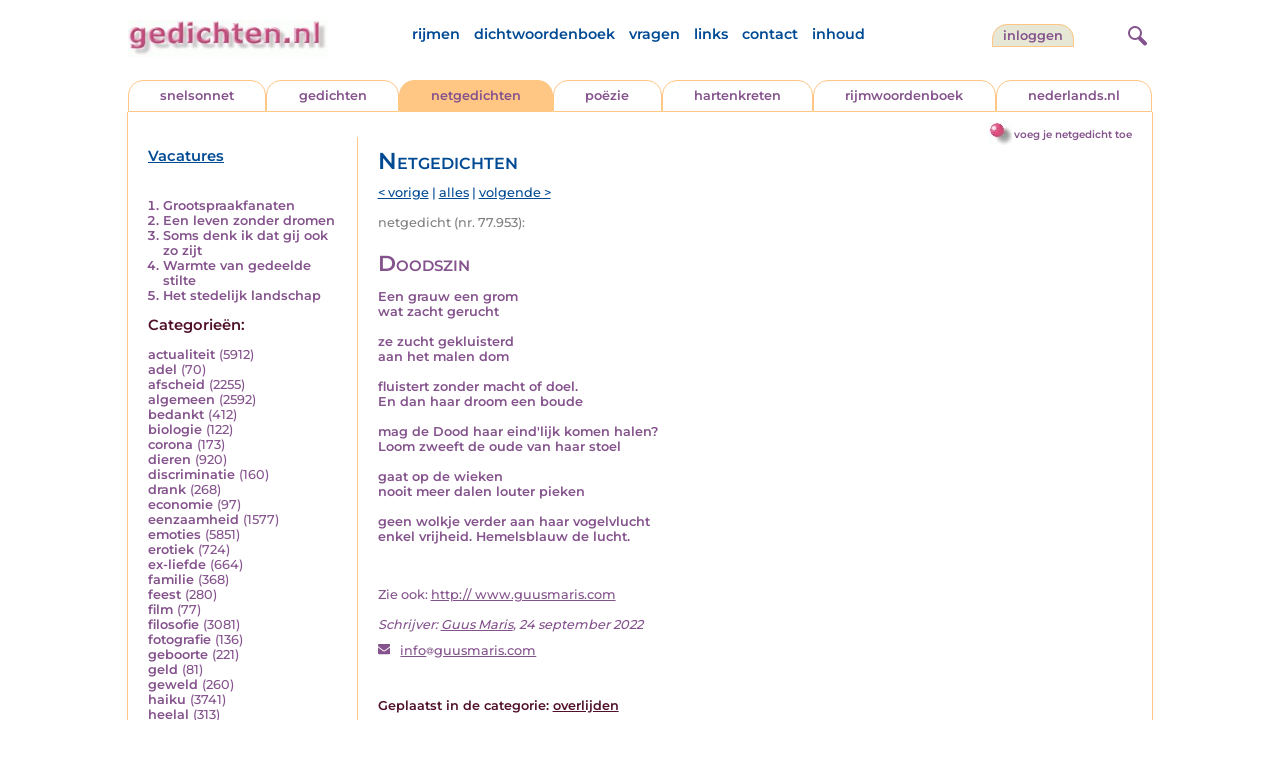

--- FILE ---
content_type: text/html; charset=UTF-8
request_url: https://www.gedichten.nl/nedermap/netgedichten/netgedicht/270265.html
body_size: 6369
content:
<!DOCTYPE html>
<html lang="nl">
<head>
<title>Doodszin - Gedichten.nl</title>
<meta name='description' content='Een grauw een grom  wat zacht gerucht   ze zucht gekluisterd  aan het malen dom  fluistert zonder macht of doel. En dan haar droom een boude  mag de Dood h...' />
<meta name='keywords' content='doodszin' />
<meta charset="utf-8"/>
<meta name="viewport" content="width=device-width">
<link rel="stylesheet" href="/assets/main.css?m=1762931851" type="text/css">
<script src="https://code.jquery.com/jquery-3.7.1.min.js" integrity="sha256-/JqT3SQfawRcv/BIHPThkBvs0OEvtFFmqPF/lYI/Cxo=" crossorigin="anonymous"></script>
<script language='JavaScript' type="module" src='/assets/main.js?m=1762931851'></script>
<script>
    window.RECAPTCHA_SITE_KEY = '6LfJqyQbAAAAANBPXCmJy1Q7f6C-KHsSlBdh4B_0';
</script>
</head>
<body bgcolor='#FFFFFF' text='#84528C' link='#84528C' vlink='#84528C' alink='#84528C'>
<header class="header">
<div class="item logo">
<a href="/" target="_top"><img src="/pic/gedichtennl.jpg"   border="0" alt="gedichten.nl" class="logo"></a>
</div>
<div class="item menu">
    <ul class="pages blue">
        <li><a href='https://rijmwoordenboek.gedichten.nl/'>rijmen</a></li>
        <li><a href='/dichtwoordenboek/'>dichtwoordenboek</a></li>
        <li><a href='/vragen.php'>vragen</a></li>
        <li><a href='/links.php'>links</a></li>
        <li><a href='/contact.php'>contact</a></li>
        <li><a href='/sitemap.php'>inhoud</a></li>
    </ul>
</div>
<div class="item welkom">
<span>
<a href="/login/" class="button">inloggen</a></span>
</div>
<div class="item search">
<form name="zoekged" action="/nederindex" enctype="multipart/form-data">
<input type="text" name="tekst" style="width: 75%; height: 24px" placeholder="Zoeken op auteur, categorie of tekst">
<input type="hidden" value="submit">
<input type="hidden" name="mode" value="zoek">
<input type="hidden" name="type" value="default">
<input type="submit" value="zoek" border="0" style="margin-left: 10px;">
</form>
</div>
<div class="item hamburger">
    <button class="navigation-control" type="button" id="navigation-control" aria-label="navigatie">
        <div class="bar1"></div>
        <div class="bar2"></div>
        <div class="bar3"></div>
    </button>
</div>
<div class="item searchicon">
    <button class="search-control" type="button" id="search-control" aria-label="zoeken">
        <div class="circle"></div>
        <div class="bar1"></div>
        <div class="bar2"></div>
    </button>
</div>
</header>
<nav class="item">
    <ul class="pages blue">
        <li><a href='https://rijmwoordenboek.gedichten.nl/'>rijmen</a></li>
        <li><a href='/dichtwoordenboek/'>dichtwoordenboek</a></li>
        <li><a href='/vragen.php'>vragen</a></li>
        <li><a href='/links.php'>links</a></li>
        <li><a href='/contact.php'>contact</a></li>
        <li><a href='/sitemap.php'>inhoud</a></li>
    </ul>
    <div class="tabs purple">
        <div class="tab "><a href="/nedermap/snelsonnet/index.html" target="_top">snelsonnet</a></div>
        <div class="tab "><a href="/nedermap/gedichten/index.html" target="_top">gedichten</a></div>
        <div class="tab active"><a href="/nedermap/netgedichten/index.html" target="_top">netgedichten</a></div>
        <div class="tab "><a href="/nedermap/poezie/index.html" target="_top">po&euml;zie</a></div>
        <div class="tab "><a href="/nedermap/hartenkreten/index.html" target="_top">hartenkreten</a></div>
        <div class="tab"><a href="https://rijmwoordenboek.gedichten.nl/" target="_top">rijmwoordenboek</a></div>
        <div class="tab overflow"><a href="https://www.nederlands.nl/" target="_top">nederlands.nl</a></div>
    </div>
    <ul class="pages red">
    <li><a href="/login/">inloggen</a></li>    </ul>
</nav>

<section class="content" align='center'><div style="float: right" class="subheader">    <span class="item purple_link"><a href="/netgedicht/toevoegen" class="bal-link">voeg je netgedicht toe</a></span></div>    <main class="container">
        <aside class="categories">
            <h2 class="vacancies blue"><a href='/vacatures.php'>Vacatures</a></h2>
            <div class='top'><ol><li><a href='/nedermap/netgedichten/netgedicht/288273.html'>Grootspraakfanaten</a></li><li><a href='/nedermap/netgedichten/netgedicht/288038.html'>Een leven zonder dromen</a></li><li><a href='/nedermap/netgedichten/netgedicht/288226.html'>Soms denk ik dat gij ook zo zijt</a></li><li><a href='/nedermap/netgedichten/netgedicht/287777.html'>Warmte van gedeelde stilte</a></li><li><a href='/nedermap/netgedichten/netgedicht/287725.html'>Het stedelijk landschap</a></li></ol></div><div class='dropdown'><form action=""><select id="category-selection" onchange="location = this.value;" placeholder="Kies een categorie" class="blue">    <option value="">Kies een categorie</option>    <option value='/nedermap/netgedichten/actualiteit/index.html'>actualiteit (5912)</option>    <option value='/nedermap/netgedichten/adel/index.html'>adel (70)</option>    <option value='/nedermap/netgedichten/afscheid/index.html'>afscheid (2255)</option>    <option value='/nedermap/netgedichten/algemeen/index.html'>algemeen (2592)</option>    <option value='/nedermap/netgedichten/bedankt/index.html'>bedankt (412)</option>    <option value='/nedermap/netgedichten/biologie/index.html'>biologie (122)</option>    <option value='/nedermap/netgedichten/corona/index.html'>corona (173)</option>    <option value='/nedermap/netgedichten/dieren/index.html'>dieren (920)</option>    <option value='/nedermap/netgedichten/discriminatie/index.html'>discriminatie (160)</option>    <option value='/nedermap/netgedichten/drank/index.html'>drank (268)</option>    <option value='/nedermap/netgedichten/economie/index.html'>economie (97)</option>    <option value='/nedermap/netgedichten/eenzaamheid/index.html'>eenzaamheid (1577)</option>    <option value='/nedermap/netgedichten/emoties/index.html'>emoties (5851)</option>    <option value='/nedermap/netgedichten/erotiek/index.html'>erotiek (724)</option>    <option value='/nedermap/netgedichten/ex-liefde/index.html'>ex-liefde (664)</option>    <option value='/nedermap/netgedichten/familie/index.html'>familie (368)</option>    <option value='/nedermap/netgedichten/feest/index.html'>feest (280)</option>    <option value='/nedermap/netgedichten/film/index.html'>film (77)</option>    <option value='/nedermap/netgedichten/filosofie/index.html'>filosofie (3081)</option>    <option value='/nedermap/netgedichten/fotografie/index.html'>fotografie (136)</option>    <option value='/nedermap/netgedichten/geboorte/index.html'>geboorte (221)</option>    <option value='/nedermap/netgedichten/geld/index.html'>geld (81)</option>    <option value='/nedermap/netgedichten/geweld/index.html'>geweld (260)</option>    <option value='/nedermap/netgedichten/haiku/index.html'>haiku (3741)</option>    <option value='/nedermap/netgedichten/heelal/index.html'>heelal (313)</option>    <option value='/nedermap/netgedichten/hobby/index.html'>hobby (113)</option>    <option value='/nedermap/netgedichten/humor/index.html'>humor (1514)</option>    <option value='/nedermap/netgedichten/huwelijk/index.html'>huwelijk (266)</option>    <option value='/nedermap/netgedichten/idool/index.html'>idool (114)</option>    <option value='/nedermap/netgedichten/individu/index.html'>individu (1467)</option>    <option value='/nedermap/netgedichten/internet/index.html'>internet (96)</option>    <option value='/nedermap/netgedichten/jaargetijden/index.html'>jaargetijden (1817)</option>    <option value='/nedermap/netgedichten/kerstmis/index.html'>kerstmis (582)</option>    <option value='/nedermap/netgedichten/kinderen/index.html'>kinderen (917)</option>    <option value='/nedermap/netgedichten/klimaat/index.html'>klimaat (15)</option>    <option value='/nedermap/netgedichten/koningshuis/index.html'>koningshuis (86)</option>    <option value='/nedermap/netgedichten/kunst/index.html'>kunst (713)</option>    <option value='/nedermap/netgedichten/landschap/index.html'>landschap (596)</option>    <option value='/nedermap/netgedichten/lichaam/index.html'>lichaam (464)</option>    <option value='/nedermap/netgedichten/liefde/index.html'>liefde (10489)</option>    <option value='/nedermap/netgedichten/lightverse/index.html'>lightverse (1361)</option>    <option value='/nedermap/netgedichten/limerick/index.html'>limerick (358)</option>    <option value='/nedermap/netgedichten/literatuur/index.html'>literatuur (1098)</option>    <option value='/nedermap/netgedichten/maatschappij/index.html'>maatschappij (1112)</option>    <option value='/nedermap/netgedichten/mannen/index.html'>mannen (194)</option>    <option value='/nedermap/netgedichten/media/index.html'>media (45)</option>    <option value='/nedermap/netgedichten/milieu/index.html'>milieu (233)</option>    <option value='/nedermap/netgedichten/misdaad/index.html'>misdaad (165)</option>    <option value='/nedermap/netgedichten/moederdag/index.html'>moederdag (71)</option>    <option value='/nedermap/netgedichten/moraal/index.html'>moraal (496)</option>    <option value='/nedermap/netgedichten/muziek/index.html'>muziek (759)</option>    <option value='/nedermap/netgedichten/mystiek/index.html'>mystiek (946)</option>    <option value='/nedermap/netgedichten/natuur/index.html'>natuur (3738)</option>    <option value='/nedermap/netgedichten/ollekebolleke/index.html'>ollekebolleke (245)</option>    <option value='/nedermap/netgedichten/oorlog/index.html'>oorlog (1003)</option>    <option value='/nedermap/netgedichten/ouders/index.html'>ouders (397)</option>    <option value='/nedermap/netgedichten/overig/index.html'>overig (3026)</option>    <option value='/nedermap/netgedichten/overlijden/index.html'>overlijden (1483)</option>    <option value='/nedermap/netgedichten/partner/index.html'>partner (244)</option>    <option value='/nedermap/netgedichten/pesten/index.html'>pesten (68)</option>    <option value='/nedermap/netgedichten/planten/index.html'>planten (121)</option>    <option value='/nedermap/netgedichten/poesiealbum/index.html'>poesiealbum (15)</option>    <option value='/nedermap/netgedichten/politiek/index.html'>politiek (474)</option>    <option value='/nedermap/netgedichten/psychologie/index.html'>psychologie (4315)</option>    <option value='/nedermap/netgedichten/rampen/index.html'>rampen (199)</option>    <option value='/nedermap/netgedichten/reizen/index.html'>reizen (643)</option>    <option value='/nedermap/netgedichten/religie/index.html'>religie (1504)</option>    <option value='/nedermap/netgedichten/schilderkunst/index.html'>schilderkunst (358)</option>    <option value='/nedermap/netgedichten/school/index.html'>school (133)</option>    <option value='/nedermap/netgedichten/sinterklaas/index.html'>sinterklaas (130)</option>    <option value='/nedermap/netgedichten/sms/index.html'>sms (15)</option>    <option value='/nedermap/netgedichten/snelsonnet/index.html'>snelsonnet (959)</option>    <option value='/nedermap/netgedichten/songtekst/index.html'>songtekst (121)</option>    <option value='/nedermap/netgedichten/spijt/index.html'>spijt (150)</option>    <option value='/nedermap/netgedichten/spiritueel/index.html'>spiritueel (478)</option>    <option value='/nedermap/netgedichten/sport/index.html'>sport (511)</option>    <option value='/nedermap/netgedichten/sterkte/index.html'>sterkte (84)</option>    <option value='/nedermap/netgedichten/taal/index.html'>taal (1110)</option>    <option value='/nedermap/netgedichten/tijd/index.html'>tijd (1785)</option>    <option value='/nedermap/netgedichten/toneel/index.html'>toneel (89)</option>    <option value='/nedermap/netgedichten/vaderdag/index.html'>vaderdag (29)</option>    <option value='/nedermap/netgedichten/vakantie/index.html'>vakantie (311)</option>    <option value='/nedermap/netgedichten/valentijn/index.html'>valentijn (134)</option>    <option value='/nedermap/netgedichten/verdriet/index.html'>verdriet (1206)</option>    <option value='/nedermap/netgedichten/verhuizen/index.html'>verhuizen (61)</option>    <option value='/nedermap/netgedichten/verjaardag/index.html'>verjaardag (293)</option>    <option value='/nedermap/netgedichten/verkeer/index.html'>verkeer (117)</option>    <option value='/nedermap/netgedichten/voedsel/index.html'>voedsel (157)</option>    <option value='/nedermap/netgedichten/vriendschap/index.html'>vriendschap (696)</option>    <option value='/nedermap/netgedichten/vrijheid/index.html'>vrijheid (882)</option>    <option value='/nedermap/netgedichten/vrouwen/index.html'>vrouwen (487)</option>    <option value='/nedermap/netgedichten/welzijn/index.html'>welzijn (516)</option>    <option value='/nedermap/netgedichten/wereld/index.html'>wereld (618)</option>    <option value='/nedermap/netgedichten/werk/index.html'>werk (213)</option>    <option value='/nedermap/netgedichten/wetenschap/index.html'>wetenschap (159)</option>    <option value='/nedermap/netgedichten/woede/index.html'>woede (205)</option>    <option value='/nedermap/netgedichten/woonoord/index.html'>woonoord (415)</option>    <option value='/nedermap/netgedichten/ziekte/index.html'>ziekte (1009)</option></select></form></div><div class='list'><h2 class='red'>Categorie&euml;n:</h2><ul><li><a href='/nedermap/netgedichten/actualiteit/index.html' style='text-decoration:none;'>actualiteit</a> <span class='count'>(5912)</span></li><li><a href='/nedermap/netgedichten/adel/index.html' style='text-decoration:none;'>adel</a> <span class='count'>(70)</span></li><li><a href='/nedermap/netgedichten/afscheid/index.html' style='text-decoration:none;'>afscheid</a> <span class='count'>(2255)</span></li><li><a href='/nedermap/netgedichten/algemeen/index.html' style='text-decoration:none;'>algemeen</a> <span class='count'>(2592)</span></li><li><a href='/nedermap/netgedichten/bedankt/index.html' style='text-decoration:none;'>bedankt</a> <span class='count'>(412)</span></li><li><a href='/nedermap/netgedichten/biologie/index.html' style='text-decoration:none;'>biologie</a> <span class='count'>(122)</span></li><li><a href='/nedermap/netgedichten/corona/index.html' style='text-decoration:none;'>corona</a> <span class='count'>(173)</span></li><li><a href='/nedermap/netgedichten/dieren/index.html' style='text-decoration:none;'>dieren</a> <span class='count'>(920)</span></li><li><a href='/nedermap/netgedichten/discriminatie/index.html' style='text-decoration:none;'>discriminatie</a> <span class='count'>(160)</span></li><li><a href='/nedermap/netgedichten/drank/index.html' style='text-decoration:none;'>drank</a> <span class='count'>(268)</span></li><li><a href='/nedermap/netgedichten/economie/index.html' style='text-decoration:none;'>economie</a> <span class='count'>(97)</span></li><li><a href='/nedermap/netgedichten/eenzaamheid/index.html' style='text-decoration:none;'>eenzaamheid</a> <span class='count'>(1577)</span></li><li><a href='/nedermap/netgedichten/emoties/index.html' style='text-decoration:none;'>emoties</a> <span class='count'>(5851)</span></li><li><a href='/nedermap/netgedichten/erotiek/index.html' style='text-decoration:none;'>erotiek</a> <span class='count'>(724)</span></li><li><a href='/nedermap/netgedichten/ex-liefde/index.html' style='text-decoration:none;'>ex-liefde</a> <span class='count'>(664)</span></li><li><a href='/nedermap/netgedichten/familie/index.html' style='text-decoration:none;'>familie</a> <span class='count'>(368)</span></li><li><a href='/nedermap/netgedichten/feest/index.html' style='text-decoration:none;'>feest</a> <span class='count'>(280)</span></li><li><a href='/nedermap/netgedichten/film/index.html' style='text-decoration:none;'>film</a> <span class='count'>(77)</span></li><li><a href='/nedermap/netgedichten/filosofie/index.html' style='text-decoration:none;'>filosofie</a> <span class='count'>(3081)</span></li><li><a href='/nedermap/netgedichten/fotografie/index.html' style='text-decoration:none;'>fotografie</a> <span class='count'>(136)</span></li><li><a href='/nedermap/netgedichten/geboorte/index.html' style='text-decoration:none;'>geboorte</a> <span class='count'>(221)</span></li><li><a href='/nedermap/netgedichten/geld/index.html' style='text-decoration:none;'>geld</a> <span class='count'>(81)</span></li><li><a href='/nedermap/netgedichten/geweld/index.html' style='text-decoration:none;'>geweld</a> <span class='count'>(260)</span></li><li><a href='/nedermap/netgedichten/haiku/index.html' style='text-decoration:none;'>haiku</a> <span class='count'>(3741)</span></li><li><a href='/nedermap/netgedichten/heelal/index.html' style='text-decoration:none;'>heelal</a> <span class='count'>(313)</span></li><li><a href='/nedermap/netgedichten/hobby/index.html' style='text-decoration:none;'>hobby</a> <span class='count'>(113)</span></li><li><a href='/nedermap/netgedichten/humor/index.html' style='text-decoration:none;'>humor</a> <span class='count'>(1514)</span></li><li><a href='/nedermap/netgedichten/huwelijk/index.html' style='text-decoration:none;'>huwelijk</a> <span class='count'>(266)</span></li><li><a href='/nedermap/netgedichten/idool/index.html' style='text-decoration:none;'>idool</a> <span class='count'>(114)</span></li><li><a href='/nedermap/netgedichten/individu/index.html' style='text-decoration:none;'>individu</a> <span class='count'>(1467)</span></li><li><a href='/nedermap/netgedichten/internet/index.html' style='text-decoration:none;'>internet</a> <span class='count'>(96)</span></li><li><a href='/nedermap/netgedichten/jaargetijden/index.html' style='text-decoration:none;'>jaargetijden</a> <span class='count'>(1817)</span></li><li><a href='/nedermap/netgedichten/kerstmis/index.html' style='text-decoration:none;'>kerstmis</a> <span class='count'>(582)</span></li><li><a href='/nedermap/netgedichten/kinderen/index.html' style='text-decoration:none;'>kinderen</a> <span class='count'>(917)</span></li><li><a href='/nedermap/netgedichten/klimaat/index.html' style='text-decoration:none;'>klimaat</a> <span class='count'>(15)</span></li><li><a href='/nedermap/netgedichten/koningshuis/index.html' style='text-decoration:none;'>koningshuis</a> <span class='count'>(86)</span></li><li><a href='/nedermap/netgedichten/kunst/index.html' style='text-decoration:none;'>kunst</a> <span class='count'>(713)</span></li><li><a href='/nedermap/netgedichten/landschap/index.html' style='text-decoration:none;'>landschap</a> <span class='count'>(596)</span></li><li><a href='/nedermap/netgedichten/lichaam/index.html' style='text-decoration:none;'>lichaam</a> <span class='count'>(464)</span></li><li><a href='/nedermap/netgedichten/liefde/index.html' style='text-decoration:none;'>liefde</a> <span class='count'>(10489)</span></li><li><a href='/nedermap/netgedichten/lightverse/index.html' style='text-decoration:none;'>lightverse</a> <span class='count'>(1361)</span></li><li><a href='/nedermap/netgedichten/limerick/index.html' style='text-decoration:none;'>limerick</a> <span class='count'>(358)</span></li><li><a href='/nedermap/netgedichten/literatuur/index.html' style='text-decoration:none;'>literatuur</a> <span class='count'>(1098)</span></li><li><a href='/nedermap/netgedichten/maatschappij/index.html' style='text-decoration:none;'>maatschappij</a> <span class='count'>(1112)</span></li><li><a href='/nedermap/netgedichten/mannen/index.html' style='text-decoration:none;'>mannen</a> <span class='count'>(194)</span></li><li><a href='/nedermap/netgedichten/media/index.html' style='text-decoration:none;'>media</a> <span class='count'>(45)</span></li><li><a href='/nedermap/netgedichten/milieu/index.html' style='text-decoration:none;'>milieu</a> <span class='count'>(233)</span></li><li><a href='/nedermap/netgedichten/misdaad/index.html' style='text-decoration:none;'>misdaad</a> <span class='count'>(165)</span></li><li><a href='/nedermap/netgedichten/moederdag/index.html' style='text-decoration:none;'>moederdag</a> <span class='count'>(71)</span></li><li><a href='/nedermap/netgedichten/moraal/index.html' style='text-decoration:none;'>moraal</a> <span class='count'>(496)</span></li><li><a href='/nedermap/netgedichten/muziek/index.html' style='text-decoration:none;'>muziek</a> <span class='count'>(759)</span></li><li><a href='/nedermap/netgedichten/mystiek/index.html' style='text-decoration:none;'>mystiek</a> <span class='count'>(946)</span></li><li><a href='/nedermap/netgedichten/natuur/index.html' style='text-decoration:none;'>natuur</a> <span class='count'>(3738)</span></li><li><a href='/nedermap/netgedichten/ollekebolleke/index.html' style='text-decoration:none;'>ollekebolleke</a> <span class='count'>(245)</span></li><li><a href='/nedermap/netgedichten/oorlog/index.html' style='text-decoration:none;'>oorlog</a> <span class='count'>(1003)</span></li><li><a href='/nedermap/netgedichten/ouders/index.html' style='text-decoration:none;'>ouders</a> <span class='count'>(397)</span></li><li><a href='/nedermap/netgedichten/overig/index.html' style='text-decoration:none;'>overig</a> <span class='count'>(3026)</span></li><li><a href='/nedermap/netgedichten/overlijden/index.html' style='text-decoration:none;'>overlijden</a> <span class='count'>(1483)</span></li><li><a href='/nedermap/netgedichten/partner/index.html' style='text-decoration:none;'>partner</a> <span class='count'>(244)</span></li><li><a href='/nedermap/netgedichten/pesten/index.html' style='text-decoration:none;'>pesten</a> <span class='count'>(68)</span></li><li><a href='/nedermap/netgedichten/planten/index.html' style='text-decoration:none;'>planten</a> <span class='count'>(121)</span></li><li><a href='/nedermap/netgedichten/poesiealbum/index.html' style='text-decoration:none;'>poesiealbum</a> <span class='count'>(15)</span></li><li><a href='/nedermap/netgedichten/politiek/index.html' style='text-decoration:none;'>politiek</a> <span class='count'>(474)</span></li><li><a href='/nedermap/netgedichten/psychologie/index.html' style='text-decoration:none;'>psychologie</a> <span class='count'>(4315)</span></li><li><a href='/nedermap/netgedichten/rampen/index.html' style='text-decoration:none;'>rampen</a> <span class='count'>(199)</span></li><li><a href='/nedermap/netgedichten/reizen/index.html' style='text-decoration:none;'>reizen</a> <span class='count'>(643)</span></li><li><a href='/nedermap/netgedichten/religie/index.html' style='text-decoration:none;'>religie</a> <span class='count'>(1504)</span></li><li><a href='/nedermap/netgedichten/schilderkunst/index.html' style='text-decoration:none;'>schilderkunst</a> <span class='count'>(358)</span></li><li><a href='/nedermap/netgedichten/school/index.html' style='text-decoration:none;'>school</a> <span class='count'>(133)</span></li><li><a href='/nedermap/netgedichten/sinterklaas/index.html' style='text-decoration:none;'>sinterklaas</a> <span class='count'>(130)</span></li><li><a href='/nedermap/netgedichten/sms/index.html' style='text-decoration:none;'>sms</a> <span class='count'>(15)</span></li><li><a href='/nedermap/netgedichten/snelsonnet/index.html' style='text-decoration:none;'>snelsonnet</a> <span class='count'>(959)</span></li><li><a href='/nedermap/netgedichten/songtekst/index.html' style='text-decoration:none;'>songtekst</a> <span class='count'>(121)</span></li><li><a href='/nedermap/netgedichten/spijt/index.html' style='text-decoration:none;'>spijt</a> <span class='count'>(150)</span></li><li><a href='/nedermap/netgedichten/spiritueel/index.html' style='text-decoration:none;'>spiritueel</a> <span class='count'>(478)</span></li><li><a href='/nedermap/netgedichten/sport/index.html' style='text-decoration:none;'>sport</a> <span class='count'>(511)</span></li><li><a href='/nedermap/netgedichten/sterkte/index.html' style='text-decoration:none;'>sterkte</a> <span class='count'>(84)</span></li><li><a href='/nedermap/netgedichten/taal/index.html' style='text-decoration:none;'>taal</a> <span class='count'>(1110)</span></li><li><a href='/nedermap/netgedichten/tijd/index.html' style='text-decoration:none;'>tijd</a> <span class='count'>(1785)</span></li><li><a href='/nedermap/netgedichten/toneel/index.html' style='text-decoration:none;'>toneel</a> <span class='count'>(89)</span></li><li><a href='/nedermap/netgedichten/vaderdag/index.html' style='text-decoration:none;'>vaderdag</a> <span class='count'>(29)</span></li><li><a href='/nedermap/netgedichten/vakantie/index.html' style='text-decoration:none;'>vakantie</a> <span class='count'>(311)</span></li><li><a href='/nedermap/netgedichten/valentijn/index.html' style='text-decoration:none;'>valentijn</a> <span class='count'>(134)</span></li><li><a href='/nedermap/netgedichten/verdriet/index.html' style='text-decoration:none;'>verdriet</a> <span class='count'>(1206)</span></li><li><a href='/nedermap/netgedichten/verhuizen/index.html' style='text-decoration:none;'>verhuizen</a> <span class='count'>(61)</span></li><li><a href='/nedermap/netgedichten/verjaardag/index.html' style='text-decoration:none;'>verjaardag</a> <span class='count'>(293)</span></li><li><a href='/nedermap/netgedichten/verkeer/index.html' style='text-decoration:none;'>verkeer</a> <span class='count'>(117)</span></li><li><a href='/nedermap/netgedichten/voedsel/index.html' style='text-decoration:none;'>voedsel</a> <span class='count'>(157)</span></li><li><a href='/nedermap/netgedichten/vriendschap/index.html' style='text-decoration:none;'>vriendschap</a> <span class='count'>(696)</span></li><li><a href='/nedermap/netgedichten/vrijheid/index.html' style='text-decoration:none;'>vrijheid</a> <span class='count'>(882)</span></li><li><a href='/nedermap/netgedichten/vrouwen/index.html' style='text-decoration:none;'>vrouwen</a> <span class='count'>(487)</span></li><li><a href='/nedermap/netgedichten/welzijn/index.html' style='text-decoration:none;'>welzijn</a> <span class='count'>(516)</span></li><li><a href='/nedermap/netgedichten/wereld/index.html' style='text-decoration:none;'>wereld</a> <span class='count'>(618)</span></li><li><a href='/nedermap/netgedichten/werk/index.html' style='text-decoration:none;'>werk</a> <span class='count'>(213)</span></li><li><a href='/nedermap/netgedichten/wetenschap/index.html' style='text-decoration:none;'>wetenschap</a> <span class='count'>(159)</span></li><li><a href='/nedermap/netgedichten/woede/index.html' style='text-decoration:none;'>woede</a> <span class='count'>(205)</span></li><li><a href='/nedermap/netgedichten/woonoord/index.html' style='text-decoration:none;'>woonoord</a> <span class='count'>(415)</span></li><li><a href='/nedermap/netgedichten/ziekte/index.html' style='text-decoration:none;'>ziekte</a> <span class='count'>(1009)</span></li></ul></div>        </aside>

        <div class="content">
            <h2 class="nedermap_titel">Netgedichten</h2><nav class='nextprev blue'>
<a href='/nedermap/netgedichten/netgedicht/270264.html?browse=tabblad'>&lt; vorige</a> | <a href='/nedermap/netgedichten/alles.html'>alles</a> | <a href='/nedermap/netgedichten/netgedicht/270266.html?browse=tabblad'>volgende &gt;</a></nav>
<span class='last-added'>netgedicht (nr. 77.953):</span><article id='content' data-sensitivity='normal'>
<!-- google_ad_section_start --><h1 class='inzending-titel'>Doodszin</h1>
<p><b>Een grauw een grom <br />
wat zacht gerucht<br />
 <br />
ze zucht gekluisterd <br />
aan het malen dom<br />
<br />
fluistert zonder macht of doel.<br />
En dan haar droom een boude<br />
<br />
mag de Dood haar eind&#039;lijk komen halen?<br />
Loom zweeft de oude van haar stoel<br />
<br />
gaat op de wieken<br />
nooit meer dalen louter pieken<br />
<br />
geen wolkje verder aan haar vogelvlucht<br />
enkel vrijheid. Hemelsblauw de lucht.<br/><br/></b><p class='toelichting purple' style='font-weight: normal;'></p><span style='font-weight: normal'><br/>Zie ook: <a href='http:// www.guusmaris.com' target='_blank'>http:// www.guusmaris.com</a><br/><br/><i>Schrijver: <a title='Zoek meer van deze schrijver...' href='/schrijver/Guus+Maris'>Guus Maris</a>, 24 september 2022<br/></i><div class='mailto' style='padding: 10px 0;'><img src='/pic/font-awesome/envelope.svg' class='envelope-icon'/><a href='/mailto.php?n=info&d=guusmaris.com'>info<img src='/pic/font-awesome/at.svg' class='at-icon'/>guusmaris.com</a></div></span><br/><br/><span class='red'>Geplaatst in de categorie: <a href='/nederindex/?cat=overlijden&siteid=1'>overlijden</a></span><br/><div class='tags'><a href='/nederindex/?tekst=doodszin&mode=zoek&type=tabblad' class='tag'><img src='/pic/font-awesome/tag.svg' class='icon'/>doodszin</a> </div><!-- google_ad_section_end --><br/><div class="rating clickable" data-gedid="270265"><ul class="star-rating"><li class="current-rating" style="width:0em;"></li><li><a href="#" data-rating="6" title="1 van 5 sterren" class="one-star">1</a></li><li><a href="#" data-rating="7" title="2 van 5 sterren" class="two-stars">2</a></li><li><a href="#" data-rating="8" title="3 van 5 sterren" class="three-stars">3</a></li><li><a href="#" data-rating="9" title="4 van 5 sterren" class="four-stars">4</a></li><li><a href="#" data-rating="10" title="5 van 5 sterren" class="five-stars">5</a></li></ul> <span id="current-rating-result" class="current-rating-result grey">Er is nog niet op deze inzending gestemd.<span class="views" title="Deze inzending is 420 keer bekeken."><img src="/pic/font-awesome/eye.svg" class="eye-icon" alt="aantal keer bekeken" /> 420</span></span></div></article><a name='reacties'></a><p class='red'>Er is 1 reactie op deze inzending:</p><div id='comments'><span class='name' title='(emailadres bij de redactie bekend)'>Maxim</span>, <span class='date'>3 jaar geleden</span><div class='bericht'>Geen idee wie die boude is uit je gedicht...of is het een bode uit het hiernamaals, Guus?<br />
Boud is trouwens de titel van het &quot;verzameld leven&quot; van Boudewijn B&uuml;ch <br />
(1948-2002), de biografie van Eva Rovers uit 2016. <br />
Geen boude bewering overigens...</div><div class="separator"></div></div>                           <br/>
                            <a name='addcomment'></a>
                            <span class='purple'>
<img src='/pic/reageer.gif' border=0 alt='' style='vertical-align:middle; padding-right: 5px;'>
Geef je reactie op deze inzending:</span><br/><br/>
                            <form method='post' action='/reactie.php' id="responseForm" enctype='multipart/form-data'>
                                <input type='hidden' name='gedid' value='270265'>
                                <div class="form-item">
                                    <label for="naam">Naam:</label>
                                    <input type='text' name='naam' value=''>
                                </div>
                                <div class="form-item">
                                    <label for="email">E-mail:</label>
                                    <input type='text' name='email' value=''>
                                </div>
                                <div class="form-item">
                                    <label for="bericht">Bericht:</label>
                                    <textarea name='bericht' wrap style='width: 100%; max-width: 300px; height: 40px;'></textarea>
                                </div>
                                <span class='red' style='clear:both; font-size: 0.8em;'>
(<input type='checkbox' name='anoniem' checked>
vink aan als je <u>niet</u> wilt dat je e-mailadres voor anderen in beeld verschijnt)</span><br/><br/>
                                <input type='submit' value='Verzenden' border='0' style="float: right;">
                            </form><br/>
                            <script src="https://unpkg.com/just-validate@latest/dist/just-validate.production.min.js"></script>
                        <script>
                            const validator = new JustValidate('#responseForm', { submitFormAutomatically: true });
                            validator
                                .addField('input[name="naam"]', [
                                {
                                    rule: 'required',
                                    errorMessage: 'Naam is verplicht',
                                }
                                ]).addField('textarea[name="bericht"]', [
                                {
                                    rule: 'required',
                                    errorMessage: 'Bericht is verplicht',
                                }
                                ]).addField('input[name="email"]', [
                                {
                                    rule: 'required',
                                    errorMessage: 'Emailadres is verplicht',
                                },
                                {
                                    rule: 'email',
                                    errorMessage: 'Emailadres is ongeldig'
                                },                    
                                ]);                    
                            </script>
                            </div>
    </main>
</section>

<footer class="footer">
<div class="item"><a href='/nedermap/snelsonnet/index.html' target='_top'>snelsonnet</a></div>
<div class="item"><a href='/nedermap/gedichten/index.html' target='_top'>gedichten</a></div>   
<div class="item"><a href='/nedermap/netgedichten/index.html' target='_top'>netgedichten</a></div>
<div class="item"><a href='/nedermap/poezie/index.html' target='_top'>po&euml;zie</a></div>
<div class="item"><a href='/nedermap/hartenkreten/index.html' target='_top'>hartenkreten</a></div>
    <div class="item"><a href='https://rijmwoordenboek.gedichten.nl/' target='_top'>rijmen</a></div>
<div class="item"><a href='https://www.nederlands.nl/' target='_top'>nederlands.nl</a></div>
    <div class="clearfix" style="width: 100%;"></div>
    <div class="item"><a href='/disclaimer.php' target='_top'>vrijwaring</a></div>
    <div class="item"><a href='/vragen.php' target='_top'>vragen</a></div>
    <div class="item"><a href='/links.php' target='_top'>links</a></div>
    <div class="item"><a href='/zoek.php' target='_top'>zoek</a></div>
    <div class="item"><a href='/contact.php' target='_top'>contact</a></div>
    <div class="item"><a href='/sitemap.php' target='_top'>inhoud</a></div>
</footer>

<!-- Google tag (gtag.js) -->
<script async src="https://www.googletagmanager.com/gtag/js?id=G-VK9R3SV1X6"></script>
<script>
  window.dataLayer = window.dataLayer || [];
  function gtag(){dataLayer.push(arguments);}
  gtag('js', new Date());

  gtag('config', 'G-VK9R3SV1X6', { 'anonymize_ip': true });
</script>
</body>
</html>

--- FILE ---
content_type: image/svg+xml
request_url: https://www.gedichten.nl/pic/font-awesome/at.svg
body_size: 722
content:
<?xml version="1.0" encoding="utf-8"?>
<svg width="1792" height="1792" viewBox="0 0 1792 1792" xmlns="http://www.w3.org/2000/svg"><path d="M1100 775q0-108-53.5-169t-147.5-61q-63 0-124 30.5t-110 84.5-79.5 137-30.5 180q0 112 53.5 173t150.5 61q96 0 176-66.5t122.5-166 42.5-203.5zm564 121q0 111-37 197t-98.5 135-131.5 74.5-145 27.5q-6 0-15.5.5t-16.5.5q-95 0-142-53-28-33-33-83-52 66-131.5 110t-173.5 44q-161 0-249.5-95.5t-88.5-269.5q0-157 66-290t179-210.5 246-77.5q87 0 155 35.5t106 99.5l2-19 11-56q1-6 5.5-12t9.5-6h118q5 0 13 11 5 5 3 16l-120 614q-5 24-5 48 0 39 12.5 52t44.5 13q28-1 57-5.5t73-24 77-50 57-89.5 24-137q0-292-174-466t-466-174q-130 0-248.5 51t-204 136.5-136.5 204-51 248.5 51 248.5 136.5 204 204 136.5 248.5 51q228 0 405-144 11-9 24-8t21 12l41 49q8 12 7 24-2 13-12 22-102 83-227.5 128t-258.5 45q-156 0-298-61t-245-164-164-245-61-298 61-298 164-245 245-164 298-61q344 0 556 212t212 556z" fill="#84528c"/></svg>

--- FILE ---
content_type: image/svg+xml
request_url: https://www.gedichten.nl/pic/font-awesome/tag.svg
body_size: 219
content:
<?xml version="1.0" encoding="utf-8"?>
<svg width="1792" height="1792" viewBox="0 0 1792 1792" xmlns="http://www.w3.org/2000/svg"><path d="M576 448q0-53-37.5-90.5t-90.5-37.5-90.5 37.5-37.5 90.5 37.5 90.5 90.5 37.5 90.5-37.5 37.5-90.5zm1067 576q0 53-37 90l-491 492q-39 37-91 37-53 0-90-37l-715-716q-38-37-64.5-101t-26.5-117v-416q0-52 38-90t90-38h416q53 0 117 26.5t102 64.5l715 714q37 39 37 91z" fill="#84528c"/></svg>